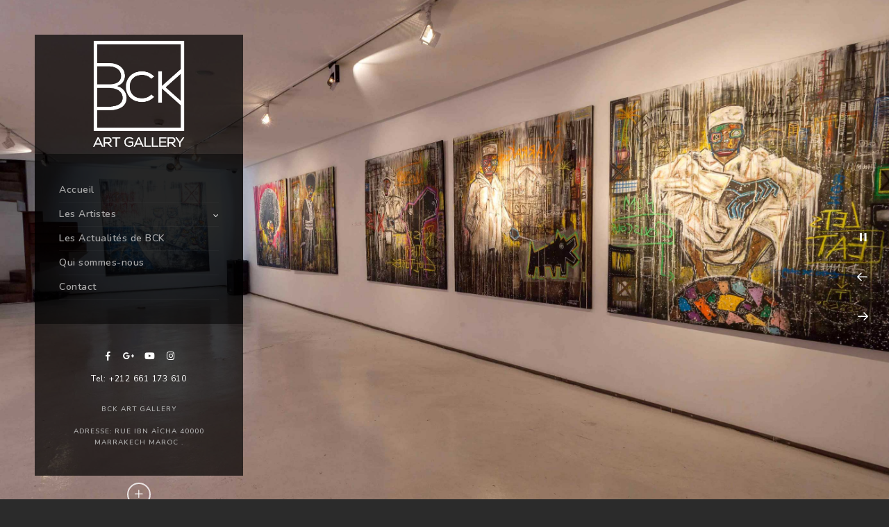

--- FILE ---
content_type: text/html; charset=UTF-8
request_url: http://bck-artgallery.com/fr/
body_size: 53315
content:
<!doctype html>
<html lang="fr-FR">
<head>
	<meta http-equiv="Content-Type" content="text/html; charset=UTF-8" />
	<meta name="viewport" content="width=device-width, initial-scale=1, maximum-scale=1" />
	<link rel="profile" href="http://gmpg.org/xfn/11" />
	<link rel="pingback" href="http://bck-artgallery.com/fr/xmlrpc.php" />
	<title>bck art gallery</title>
        <style type="text/css">
        </style>
        <meta name='robots' content='max-image-preview:large' />
<link rel='dns-prefetch' href='//fonts.googleapis.com' />
<link rel="alternate" type="application/rss+xml" title="bck art gallery &raquo; Flux" href="http://bck-artgallery.com/fr/feed/" />
<link rel="alternate" type="application/rss+xml" title="bck art gallery &raquo; Flux des commentaires" href="http://bck-artgallery.com/fr/comments/feed/" />
<script type="text/javascript">
/* <![CDATA[ */
window._wpemojiSettings = {"baseUrl":"https:\/\/s.w.org\/images\/core\/emoji\/15.0.3\/72x72\/","ext":".png","svgUrl":"https:\/\/s.w.org\/images\/core\/emoji\/15.0.3\/svg\/","svgExt":".svg","source":{"concatemoji":"http:\/\/bck-artgallery.com\/fr\/wp-includes\/js\/wp-emoji-release.min.js?ver=6.5.7"}};
/*! This file is auto-generated */
!function(i,n){var o,s,e;function c(e){try{var t={supportTests:e,timestamp:(new Date).valueOf()};sessionStorage.setItem(o,JSON.stringify(t))}catch(e){}}function p(e,t,n){e.clearRect(0,0,e.canvas.width,e.canvas.height),e.fillText(t,0,0);var t=new Uint32Array(e.getImageData(0,0,e.canvas.width,e.canvas.height).data),r=(e.clearRect(0,0,e.canvas.width,e.canvas.height),e.fillText(n,0,0),new Uint32Array(e.getImageData(0,0,e.canvas.width,e.canvas.height).data));return t.every(function(e,t){return e===r[t]})}function u(e,t,n){switch(t){case"flag":return n(e,"\ud83c\udff3\ufe0f\u200d\u26a7\ufe0f","\ud83c\udff3\ufe0f\u200b\u26a7\ufe0f")?!1:!n(e,"\ud83c\uddfa\ud83c\uddf3","\ud83c\uddfa\u200b\ud83c\uddf3")&&!n(e,"\ud83c\udff4\udb40\udc67\udb40\udc62\udb40\udc65\udb40\udc6e\udb40\udc67\udb40\udc7f","\ud83c\udff4\u200b\udb40\udc67\u200b\udb40\udc62\u200b\udb40\udc65\u200b\udb40\udc6e\u200b\udb40\udc67\u200b\udb40\udc7f");case"emoji":return!n(e,"\ud83d\udc26\u200d\u2b1b","\ud83d\udc26\u200b\u2b1b")}return!1}function f(e,t,n){var r="undefined"!=typeof WorkerGlobalScope&&self instanceof WorkerGlobalScope?new OffscreenCanvas(300,150):i.createElement("canvas"),a=r.getContext("2d",{willReadFrequently:!0}),o=(a.textBaseline="top",a.font="600 32px Arial",{});return e.forEach(function(e){o[e]=t(a,e,n)}),o}function t(e){var t=i.createElement("script");t.src=e,t.defer=!0,i.head.appendChild(t)}"undefined"!=typeof Promise&&(o="wpEmojiSettingsSupports",s=["flag","emoji"],n.supports={everything:!0,everythingExceptFlag:!0},e=new Promise(function(e){i.addEventListener("DOMContentLoaded",e,{once:!0})}),new Promise(function(t){var n=function(){try{var e=JSON.parse(sessionStorage.getItem(o));if("object"==typeof e&&"number"==typeof e.timestamp&&(new Date).valueOf()<e.timestamp+604800&&"object"==typeof e.supportTests)return e.supportTests}catch(e){}return null}();if(!n){if("undefined"!=typeof Worker&&"undefined"!=typeof OffscreenCanvas&&"undefined"!=typeof URL&&URL.createObjectURL&&"undefined"!=typeof Blob)try{var e="postMessage("+f.toString()+"("+[JSON.stringify(s),u.toString(),p.toString()].join(",")+"));",r=new Blob([e],{type:"text/javascript"}),a=new Worker(URL.createObjectURL(r),{name:"wpTestEmojiSupports"});return void(a.onmessage=function(e){c(n=e.data),a.terminate(),t(n)})}catch(e){}c(n=f(s,u,p))}t(n)}).then(function(e){for(var t in e)n.supports[t]=e[t],n.supports.everything=n.supports.everything&&n.supports[t],"flag"!==t&&(n.supports.everythingExceptFlag=n.supports.everythingExceptFlag&&n.supports[t]);n.supports.everythingExceptFlag=n.supports.everythingExceptFlag&&!n.supports.flag,n.DOMReady=!1,n.readyCallback=function(){n.DOMReady=!0}}).then(function(){return e}).then(function(){var e;n.supports.everything||(n.readyCallback(),(e=n.source||{}).concatemoji?t(e.concatemoji):e.wpemoji&&e.twemoji&&(t(e.twemoji),t(e.wpemoji)))}))}((window,document),window._wpemojiSettings);
/* ]]> */
</script>
<link rel='stylesheet' id='cnss_font_awesome_css-css' href='http://bck-artgallery.com/fr/wp-content/plugins/easy-social-icons/css/font-awesome/css/all.min.css?ver=5.7.2' type='text/css' media='all' />
<link rel='stylesheet' id='cnss_font_awesome_v4_shims-css' href='http://bck-artgallery.com/fr/wp-content/plugins/easy-social-icons/css/font-awesome/css/v4-shims.min.css?ver=5.7.2' type='text/css' media='all' />
<link rel='stylesheet' id='cnss_css-css' href='http://bck-artgallery.com/fr/wp-content/plugins/easy-social-icons/css/cnss.css?ver=1.0' type='text/css' media='all' />
<style id='wp-emoji-styles-inline-css' type='text/css'>

	img.wp-smiley, img.emoji {
		display: inline !important;
		border: none !important;
		box-shadow: none !important;
		height: 1em !important;
		width: 1em !important;
		margin: 0 0.07em !important;
		vertical-align: -0.1em !important;
		background: none !important;
		padding: 0 !important;
	}
</style>
<link rel='stylesheet' id='wp-block-library-css' href='http://bck-artgallery.com/fr/wp-includes/css/dist/block-library/style.min.css?ver=6.5.7' type='text/css' media='all' />
<style id='classic-theme-styles-inline-css' type='text/css'>
/*! This file is auto-generated */
.wp-block-button__link{color:#fff;background-color:#32373c;border-radius:9999px;box-shadow:none;text-decoration:none;padding:calc(.667em + 2px) calc(1.333em + 2px);font-size:1.125em}.wp-block-file__button{background:#32373c;color:#fff;text-decoration:none}
</style>
<style id='global-styles-inline-css' type='text/css'>
body{--wp--preset--color--black: #000000;--wp--preset--color--cyan-bluish-gray: #abb8c3;--wp--preset--color--white: #ffffff;--wp--preset--color--pale-pink: #f78da7;--wp--preset--color--vivid-red: #cf2e2e;--wp--preset--color--luminous-vivid-orange: #ff6900;--wp--preset--color--luminous-vivid-amber: #fcb900;--wp--preset--color--light-green-cyan: #7bdcb5;--wp--preset--color--vivid-green-cyan: #00d084;--wp--preset--color--pale-cyan-blue: #8ed1fc;--wp--preset--color--vivid-cyan-blue: #0693e3;--wp--preset--color--vivid-purple: #9b51e0;--wp--preset--gradient--vivid-cyan-blue-to-vivid-purple: linear-gradient(135deg,rgba(6,147,227,1) 0%,rgb(155,81,224) 100%);--wp--preset--gradient--light-green-cyan-to-vivid-green-cyan: linear-gradient(135deg,rgb(122,220,180) 0%,rgb(0,208,130) 100%);--wp--preset--gradient--luminous-vivid-amber-to-luminous-vivid-orange: linear-gradient(135deg,rgba(252,185,0,1) 0%,rgba(255,105,0,1) 100%);--wp--preset--gradient--luminous-vivid-orange-to-vivid-red: linear-gradient(135deg,rgba(255,105,0,1) 0%,rgb(207,46,46) 100%);--wp--preset--gradient--very-light-gray-to-cyan-bluish-gray: linear-gradient(135deg,rgb(238,238,238) 0%,rgb(169,184,195) 100%);--wp--preset--gradient--cool-to-warm-spectrum: linear-gradient(135deg,rgb(74,234,220) 0%,rgb(151,120,209) 20%,rgb(207,42,186) 40%,rgb(238,44,130) 60%,rgb(251,105,98) 80%,rgb(254,248,76) 100%);--wp--preset--gradient--blush-light-purple: linear-gradient(135deg,rgb(255,206,236) 0%,rgb(152,150,240) 100%);--wp--preset--gradient--blush-bordeaux: linear-gradient(135deg,rgb(254,205,165) 0%,rgb(254,45,45) 50%,rgb(107,0,62) 100%);--wp--preset--gradient--luminous-dusk: linear-gradient(135deg,rgb(255,203,112) 0%,rgb(199,81,192) 50%,rgb(65,88,208) 100%);--wp--preset--gradient--pale-ocean: linear-gradient(135deg,rgb(255,245,203) 0%,rgb(182,227,212) 50%,rgb(51,167,181) 100%);--wp--preset--gradient--electric-grass: linear-gradient(135deg,rgb(202,248,128) 0%,rgb(113,206,126) 100%);--wp--preset--gradient--midnight: linear-gradient(135deg,rgb(2,3,129) 0%,rgb(40,116,252) 100%);--wp--preset--font-size--small: 13px;--wp--preset--font-size--medium: 20px;--wp--preset--font-size--large: 36px;--wp--preset--font-size--x-large: 42px;--wp--preset--spacing--20: 0.44rem;--wp--preset--spacing--30: 0.67rem;--wp--preset--spacing--40: 1rem;--wp--preset--spacing--50: 1.5rem;--wp--preset--spacing--60: 2.25rem;--wp--preset--spacing--70: 3.38rem;--wp--preset--spacing--80: 5.06rem;--wp--preset--shadow--natural: 6px 6px 9px rgba(0, 0, 0, 0.2);--wp--preset--shadow--deep: 12px 12px 50px rgba(0, 0, 0, 0.4);--wp--preset--shadow--sharp: 6px 6px 0px rgba(0, 0, 0, 0.2);--wp--preset--shadow--outlined: 6px 6px 0px -3px rgba(255, 255, 255, 1), 6px 6px rgba(0, 0, 0, 1);--wp--preset--shadow--crisp: 6px 6px 0px rgba(0, 0, 0, 1);}:where(.is-layout-flex){gap: 0.5em;}:where(.is-layout-grid){gap: 0.5em;}body .is-layout-flex{display: flex;}body .is-layout-flex{flex-wrap: wrap;align-items: center;}body .is-layout-flex > *{margin: 0;}body .is-layout-grid{display: grid;}body .is-layout-grid > *{margin: 0;}:where(.wp-block-columns.is-layout-flex){gap: 2em;}:where(.wp-block-columns.is-layout-grid){gap: 2em;}:where(.wp-block-post-template.is-layout-flex){gap: 1.25em;}:where(.wp-block-post-template.is-layout-grid){gap: 1.25em;}.has-black-color{color: var(--wp--preset--color--black) !important;}.has-cyan-bluish-gray-color{color: var(--wp--preset--color--cyan-bluish-gray) !important;}.has-white-color{color: var(--wp--preset--color--white) !important;}.has-pale-pink-color{color: var(--wp--preset--color--pale-pink) !important;}.has-vivid-red-color{color: var(--wp--preset--color--vivid-red) !important;}.has-luminous-vivid-orange-color{color: var(--wp--preset--color--luminous-vivid-orange) !important;}.has-luminous-vivid-amber-color{color: var(--wp--preset--color--luminous-vivid-amber) !important;}.has-light-green-cyan-color{color: var(--wp--preset--color--light-green-cyan) !important;}.has-vivid-green-cyan-color{color: var(--wp--preset--color--vivid-green-cyan) !important;}.has-pale-cyan-blue-color{color: var(--wp--preset--color--pale-cyan-blue) !important;}.has-vivid-cyan-blue-color{color: var(--wp--preset--color--vivid-cyan-blue) !important;}.has-vivid-purple-color{color: var(--wp--preset--color--vivid-purple) !important;}.has-black-background-color{background-color: var(--wp--preset--color--black) !important;}.has-cyan-bluish-gray-background-color{background-color: var(--wp--preset--color--cyan-bluish-gray) !important;}.has-white-background-color{background-color: var(--wp--preset--color--white) !important;}.has-pale-pink-background-color{background-color: var(--wp--preset--color--pale-pink) !important;}.has-vivid-red-background-color{background-color: var(--wp--preset--color--vivid-red) !important;}.has-luminous-vivid-orange-background-color{background-color: var(--wp--preset--color--luminous-vivid-orange) !important;}.has-luminous-vivid-amber-background-color{background-color: var(--wp--preset--color--luminous-vivid-amber) !important;}.has-light-green-cyan-background-color{background-color: var(--wp--preset--color--light-green-cyan) !important;}.has-vivid-green-cyan-background-color{background-color: var(--wp--preset--color--vivid-green-cyan) !important;}.has-pale-cyan-blue-background-color{background-color: var(--wp--preset--color--pale-cyan-blue) !important;}.has-vivid-cyan-blue-background-color{background-color: var(--wp--preset--color--vivid-cyan-blue) !important;}.has-vivid-purple-background-color{background-color: var(--wp--preset--color--vivid-purple) !important;}.has-black-border-color{border-color: var(--wp--preset--color--black) !important;}.has-cyan-bluish-gray-border-color{border-color: var(--wp--preset--color--cyan-bluish-gray) !important;}.has-white-border-color{border-color: var(--wp--preset--color--white) !important;}.has-pale-pink-border-color{border-color: var(--wp--preset--color--pale-pink) !important;}.has-vivid-red-border-color{border-color: var(--wp--preset--color--vivid-red) !important;}.has-luminous-vivid-orange-border-color{border-color: var(--wp--preset--color--luminous-vivid-orange) !important;}.has-luminous-vivid-amber-border-color{border-color: var(--wp--preset--color--luminous-vivid-amber) !important;}.has-light-green-cyan-border-color{border-color: var(--wp--preset--color--light-green-cyan) !important;}.has-vivid-green-cyan-border-color{border-color: var(--wp--preset--color--vivid-green-cyan) !important;}.has-pale-cyan-blue-border-color{border-color: var(--wp--preset--color--pale-cyan-blue) !important;}.has-vivid-cyan-blue-border-color{border-color: var(--wp--preset--color--vivid-cyan-blue) !important;}.has-vivid-purple-border-color{border-color: var(--wp--preset--color--vivid-purple) !important;}.has-vivid-cyan-blue-to-vivid-purple-gradient-background{background: var(--wp--preset--gradient--vivid-cyan-blue-to-vivid-purple) !important;}.has-light-green-cyan-to-vivid-green-cyan-gradient-background{background: var(--wp--preset--gradient--light-green-cyan-to-vivid-green-cyan) !important;}.has-luminous-vivid-amber-to-luminous-vivid-orange-gradient-background{background: var(--wp--preset--gradient--luminous-vivid-amber-to-luminous-vivid-orange) !important;}.has-luminous-vivid-orange-to-vivid-red-gradient-background{background: var(--wp--preset--gradient--luminous-vivid-orange-to-vivid-red) !important;}.has-very-light-gray-to-cyan-bluish-gray-gradient-background{background: var(--wp--preset--gradient--very-light-gray-to-cyan-bluish-gray) !important;}.has-cool-to-warm-spectrum-gradient-background{background: var(--wp--preset--gradient--cool-to-warm-spectrum) !important;}.has-blush-light-purple-gradient-background{background: var(--wp--preset--gradient--blush-light-purple) !important;}.has-blush-bordeaux-gradient-background{background: var(--wp--preset--gradient--blush-bordeaux) !important;}.has-luminous-dusk-gradient-background{background: var(--wp--preset--gradient--luminous-dusk) !important;}.has-pale-ocean-gradient-background{background: var(--wp--preset--gradient--pale-ocean) !important;}.has-electric-grass-gradient-background{background: var(--wp--preset--gradient--electric-grass) !important;}.has-midnight-gradient-background{background: var(--wp--preset--gradient--midnight) !important;}.has-small-font-size{font-size: var(--wp--preset--font-size--small) !important;}.has-medium-font-size{font-size: var(--wp--preset--font-size--medium) !important;}.has-large-font-size{font-size: var(--wp--preset--font-size--large) !important;}.has-x-large-font-size{font-size: var(--wp--preset--font-size--x-large) !important;}
.wp-block-navigation a:where(:not(.wp-element-button)){color: inherit;}
:where(.wp-block-post-template.is-layout-flex){gap: 1.25em;}:where(.wp-block-post-template.is-layout-grid){gap: 1.25em;}
:where(.wp-block-columns.is-layout-flex){gap: 2em;}:where(.wp-block-columns.is-layout-grid){gap: 2em;}
.wp-block-pullquote{font-size: 1.5em;line-height: 1.6;}
</style>
<link rel='stylesheet' id='contact-form-7-css' href='http://bck-artgallery.com/fr/wp-content/plugins/contact-form-7/includes/css/styles.css?ver=5.1.2' type='text/css' media='all' />
<link rel='stylesheet' id='fts-feeds-css' href='http://bck-artgallery.com/fr/wp-content/plugins/feed-them-social/feeds/css/styles.css?ver=2.6.9' type='text/css' media='' />
<link rel='stylesheet' id='rs-plugin-settings-css' href='http://bck-artgallery.com/fr/wp-content/plugins/revslider/public/assets/css/settings.css?ver=5.4.7.1' type='text/css' media='all' />
<style id='rs-plugin-settings-inline-css' type='text/css'>
#rs-demo-id {}
</style>
<link rel='stylesheet' id='kreativa-MainStyle-css' href='http://bck-artgallery.com/fr/wp-content/themes/kreativa/style.css?ver=screen' type='text/css' media='all' />
<link rel='stylesheet' id='owlcarousel-css' href='http://bck-artgallery.com/fr/wp-content/themes/kreativa/css/owlcarousel/owl.carousel.css?ver=6.5.7' type='text/css' media='screen' />
<link rel='stylesheet' id='jquery-lightgallery-css' href='http://bck-artgallery.com/fr/wp-content/themes/kreativa/js/lightbox/css/lightgallery.css?ver=6.5.7' type='text/css' media='screen' />
<link rel='stylesheet' id='jquery-lightgallery-transitions-css' href='http://bck-artgallery.com/fr/wp-content/themes/kreativa/js/lightbox/css/lg-transitions.min.css?ver=6.5.7' type='text/css' media='screen' />
<link rel='stylesheet' id='kreativa-Dark-css' href='http://bck-artgallery.com/fr/wp-content/themes/kreativa/style-dark.css?ver=screen' type='text/css' media='all' />
<link rel='stylesheet' id='kreativa-Animations-css' href='http://bck-artgallery.com/fr/wp-content/themes/kreativa/css/animations.css?ver=6.5.7' type='text/css' media='screen' />
<link rel='stylesheet' id='font-awesome-css' href='http://bck-artgallery.com/fr/wp-content/themes/kreativa/css/fonts/font-awesome/css/font-awesome.min.css?ver=6.5.7' type='text/css' media='screen' />
<link rel='stylesheet' id='ion-icons-css' href='http://bck-artgallery.com/fr/wp-content/themes/kreativa/css/fonts/ionicons/css/ionicons.min.css?ver=6.5.7' type='text/css' media='screen' />
<link rel='stylesheet' id='et-fonts-css' href='http://bck-artgallery.com/fr/wp-content/themes/kreativa/css/fonts/et-fonts/et-fonts.css?ver=6.5.7' type='text/css' media='screen' />
<link rel='stylesheet' id='feather-webfonts-css' href='http://bck-artgallery.com/fr/wp-content/themes/kreativa/css/fonts/feather-webfont/feather.css?ver=6.5.7' type='text/css' media='screen' />
<link rel='stylesheet' id='fontello-css' href='http://bck-artgallery.com/fr/wp-content/themes/kreativa/css/fonts/fontello/css/fontello.css?ver=6.5.7' type='text/css' media='screen' />
<link rel='stylesheet' id='simple-line-icons-css' href='http://bck-artgallery.com/fr/wp-content/themes/kreativa/css/fonts/simple-line-icons/simple-line-icons.css?ver=6.5.7' type='text/css' media='screen' />
<link rel='stylesheet' id='jquery-jplayer-css' href='http://bck-artgallery.com/fr/wp-content/themes/kreativa/css/html5player/jplayer.dark.css?ver=6.5.7' type='text/css' media='screen' />
<link rel='stylesheet' id='kreativa-fonts-css' href='//fonts.googleapis.com/css?family=Open+Sans%3A300%2C300i%2C400%2C400i%2C600%2C600i%2C700%2C700i%2C800%2C800i%7CNunito%3A200%2C200i%2C300%2C300i%2C400%2C400i%2C600%2C600i%2C700%2C700i%2C800%2C800i%2C900%2C900i%7CPT+Mono&#038;ver=1.0.0' type='text/css' media='all' />
<link rel='stylesheet' id='jquery-supersized-css' href='http://bck-artgallery.com/fr/wp-content/themes/kreativa/css/supersized/supersized.css?ver=6.5.7' type='text/css' media='screen' />
<link rel='stylesheet' id='kreativa-ResponsiveCSS-css' href='http://bck-artgallery.com/fr/wp-content/themes/kreativa/css/responsive.css?ver=6.5.7' type='text/css' media='screen' />
<style id='kreativa-ResponsiveCSS-inline-css' type='text/css'>
.menu-is-horizontal .logo img { height: 53px; }.menu-is-horizontal .logo img { top: 24px; }.menu-is-horizontal .logo img { margin-left: 60px; }.menu-is-horizontal .logo img { margin-right: 50px; }.vertical-logoimage { width: 150px; }.theme-is-dark .mobile-menu-toggle,.mobile-menu-toggle,.header-is-simple.theme-is-dark .mobile-menu-icon,.header-is-simple.theme-is-light .mobile-menu-icon{background-color:#000000;}.responsive-mobile-menu,.theme-is-light .responsive-mobile-menu{background-color:#000000;}.theme-is-dark .responsive-mobile-menu #mobile-searchform input { border-color: rgba(255,255,255,0.1); }.theme-is-light .responsive-mobile-menu #mobile-searchform input { border-color: rgba(0,0,0,0.1); }
	.theme-is-light .responsive-mobile-menu ul.mtree li.mtree-node > a::before,
	.theme-is-light .responsive-mobile-menu #mobile-searchform input,
	.theme-is-dark .responsive-mobile-menu #mobile-searchform input,
	.theme-is-light .responsive-mobile-menu ul.mtree li li a,
	.theme-is-light .responsive-mobile-menu ul.mtree li a,
	.header-is-simple.theme-is-light .responsive-mobile-menu ul.mtree li li a,
	.theme-is-dark .responsive-mobile-menu ul.mtree li li a,
	.theme-is-dark .responsive-mobile-menu ul.mtree li a,
	.header-is-simple.theme-is-dark .responsive-mobile-menu ul.mtree li li a,
	.header-is-simple.theme-is-dark .responsive-mobile-menu ul.mtree li a,
	.theme-is-light .responsive-mobile-menu ul.mtree a,
	.header-is-simple.theme-is-light .responsive-mobile-menu ul.mtree a,
	.header-is-simple.theme-is-dark .responsive-mobile-menu ul.mtree a
	{color:;}
.slideshow_title, .static_slideshow_title, .coverphoto-text-container .slideshow_title, .coverphoto-text-container .static_slideshow_title { font-family: ; }
body{position:absolute;top:0;left:0;height:100%;width:100%;min-height:auto;min-width:100%;}
</style>
<script type="text/javascript" id="jquery-core-js-extra">
/* <![CDATA[ */
var kreativa_vars = {"mtheme_uri":"http:\/\/bck-artgallery.com\/fr\/wp-content\/themes\/kreativa","lightbox_transition":"lg-slide"};
/* ]]> */
</script>
<script type="text/javascript" src="http://bck-artgallery.com/fr/wp-includes/js/jquery/jquery.min.js?ver=3.7.1" id="jquery-core-js"></script>
<script type="text/javascript" src="http://bck-artgallery.com/fr/wp-includes/js/jquery/jquery-migrate.min.js?ver=3.4.1" id="jquery-migrate-js"></script>
<script type="text/javascript" src="http://bck-artgallery.com/fr/wp-content/plugins/easy-social-icons/js/cnss.js?ver=1.0" id="cnss_js-js"></script>
<script type="text/javascript" src="http://bck-artgallery.com/fr/wp-content/plugins/feed-them-social/feeds/js/powered-by.js?ver=2.6.9" id="fts_powered_by_js-js"></script>
<script type="text/javascript" src="http://bck-artgallery.com/fr/wp-content/plugins/feed-them-social/feeds/js/fts-global.js?ver=2.6.9" id="fts-global-js"></script>
<script type="text/javascript" src="http://bck-artgallery.com/fr/wp-content/plugins/revslider/public/assets/js/jquery.themepunch.tools.min.js?ver=5.4.7.1" id="tp-tools-js"></script>
<script type="text/javascript" src="http://bck-artgallery.com/fr/wp-content/plugins/revslider/public/assets/js/jquery.themepunch.revolution.min.js?ver=5.4.7.1" id="revmin-js"></script>
<link rel="https://api.w.org/" href="http://bck-artgallery.com/fr/wp-json/" /><link rel="EditURI" type="application/rsd+xml" title="RSD" href="http://bck-artgallery.com/fr/xmlrpc.php?rsd" />
<meta name="generator" content="WordPress 6.5.7" />
<style type="text/css">
		ul.cnss-social-icon li.cn-fa-icon a:hover{opacity: 0.7!important;color:#ffffff!important;}
		</style><style type="text/css">.recentcomments a{display:inline !important;padding:0 !important;margin:0 !important;}</style><meta name="generator" content="Powered by Slider Revolution 5.4.7.1 - responsive, Mobile-Friendly Slider Plugin for WordPress with comfortable drag and drop interface." />
<link rel="icon" href="http://bck-artgallery.com/fr/wp-content/uploads/2019/05/cropped-logo-bck-32x32.png" sizes="32x32" />
<link rel="icon" href="http://bck-artgallery.com/fr/wp-content/uploads/2019/05/cropped-logo-bck-192x192.png" sizes="192x192" />
<link rel="apple-touch-icon" href="http://bck-artgallery.com/fr/wp-content/uploads/2019/05/cropped-logo-bck-180x180.png" />
<meta name="msapplication-TileImage" content="http://bck-artgallery.com/fr/wp-content/uploads/2019/05/cropped-logo-bck-270x270.png" />
<script type="text/javascript">function setREVStartSize(e){									
						try{ e.c=jQuery(e.c);var i=jQuery(window).width(),t=9999,r=0,n=0,l=0,f=0,s=0,h=0;
							if(e.responsiveLevels&&(jQuery.each(e.responsiveLevels,function(e,f){f>i&&(t=r=f,l=e),i>f&&f>r&&(r=f,n=e)}),t>r&&(l=n)),f=e.gridheight[l]||e.gridheight[0]||e.gridheight,s=e.gridwidth[l]||e.gridwidth[0]||e.gridwidth,h=i/s,h=h>1?1:h,f=Math.round(h*f),"fullscreen"==e.sliderLayout){var u=(e.c.width(),jQuery(window).height());if(void 0!=e.fullScreenOffsetContainer){var c=e.fullScreenOffsetContainer.split(",");if (c) jQuery.each(c,function(e,i){u=jQuery(i).length>0?u-jQuery(i).outerHeight(!0):u}),e.fullScreenOffset.split("%").length>1&&void 0!=e.fullScreenOffset&&e.fullScreenOffset.length>0?u-=jQuery(window).height()*parseInt(e.fullScreenOffset,0)/100:void 0!=e.fullScreenOffset&&e.fullScreenOffset.length>0&&(u-=parseInt(e.fullScreenOffset,0))}f=u}else void 0!=e.minHeight&&f<e.minHeight&&(f=e.minHeight);e.c.closest(".rev_slider_wrapper").css({height:f})					
						}catch(d){console.log("Failure at Presize of Slider:"+d)}						
					};</script>
</head>
<body class="home blog fullscreen-mode-off rightclick-block single-author theme-is-dark menu-is-vertical page-is-fullscreen fullscreen-slideshow fullscreen-ui-switchable page-is-opaque theme-fullwidth body-dashboard-push footer-is-off">
<div id="dimmer"><div class="dimmer-outer"><div class="dimmer-inner"><div class="dimmer-text">You can enable/disable right clicking from Theme Options and customize this message too.</div></div></div></div><div class="loading-spinner">
	<div class="loading-right-side">
		<div class="loading-bar"></div>
	</div>
	<div class="loading-left-side">
		<div class="loading-bar"></div>
	</div>
</div><div id="social-modal"><div class="social-modal-outer"><div class="social-modal-inner"><div class="social-modal-text"><span class="social-modal-cross"><i class="ion-ios-close-empty"></i></span><ul class="page-share">
<li class="share-page-fa-facebook"><a target="_blank" href="http://www.facebook.com/sharer.php?u=http://bck-artgallery.com/fr/&#038;t=Accueil"><i class="fa fa-facebook"></i></a></li><li class="share-page-fa-twitter"><a target="_blank" href="http://twitter.com/home?status=Accueil+http://bck-artgallery.com/fr/"><i class="fa fa-twitter"></i></a></li><li class="share-page-fa-linkedin"><a target="_blank" href="http://linkedin.com/shareArticle?mini=true&#038;url=http://bck-artgallery.com/fr/&#038;title=Accueil"><i class="fa fa-linkedin"></i></a></li><li class="share-page-fa-google-plus"><a target="_blank" href="https://plus.google.com/share?url=http://bck-artgallery.com/fr/"><i class="fa fa-google-plus"></i></a></li><li class="share-page-fa-reddit"><a target="_blank" href="http://reddit.com/submit?url=http://bck-artgallery.com/fr/&#038;title=Accueil"><i class="fa fa-reddit"></i></a></li><li class="share-page-fa-tumblr"><a target="_blank" href="http://www.tumblr.com/share/link?url=http://bck-artgallery.com/fr/&#038;name=Accueil&#038;description=Accueil"><i class="fa fa-tumblr"></i></a></li><li class="share-page-fa-pinterest"><a target="_blank" href="http://pinterest.com/pin/create/bookmarklet/?media=&#038;url=http://bck-artgallery.com/fr/&#038;is_video=false&#038;description=Accueil"><i class="fa fa-pinterest"></i></a></li><li class="share-page-fa-envelope"><a target="_blank" href="mailto:email@address.com?subject=Interesting%20Link&#038;body=Accueil%20http://bck-artgallery.com/fr/"><i class="fa fa-envelope"></i></a></li></ul></div></div></div></div><div class="responsive-menu-wrap">
	<nav id="mobile-toggle-menu" class="mobile-toggle-menu mobile-toggle-menu-close">
		<span class="mobile-toggle-menu-trigger"><span>Menu</span></span>
	</nav>
	<div class="mobile-menu-toggle">
				<div class="logo-mobile">
						<a href="http://bck-artgallery.com/fr/"><img class="custom-responsive-logo logoimage" src="http://bck-artgallery.com/fr/wp-content/uploads/2019/05/logo-bck.png" alt="logo" /></a>				</div>
	</div>
</div>
<div class="responsive-menu-overlay"></div>
<div class="responsive-mobile-menu">
		<nav>
	<ul id="menu-main-menu" class="mtree"><li id="menu-item-11468" class="menu-item menu-item-type-post_type menu-item-object-mtheme_featured menu-item-11468"><a href="http://bck-artgallery.com/fr/fullscreen/accueil/">Accueil</a></li>
<li id="menu-item-11589" class="menu-item menu-item-type-custom menu-item-object-custom menu-item-has-children menu-item-11589"><a href="#">Les Artistes</a>
<ul class="sub-menu">
	<li id="menu-item-12076" class="menu-item menu-item-type-custom menu-item-object-custom menu-item-12076"><a href="http://bck-artgallery.com/fr/project/keya/">K E Y A</a></li>
	<li id="menu-item-12083" class="menu-item menu-item-type-custom menu-item-object-custom menu-item-12083"><a href="http://bck-artgallery.com/fr/project/chris-lovinger/">CHRIS LOVINGER</a></li>
	<li id="menu-item-11630" class="menu-item menu-item-type-custom menu-item-object-custom menu-item-11630"><a href="http://bck-artgallery.com/fr/project/benjamin-spark">BENJAMIN SPaRK</a></li>
	<li id="menu-item-11926" class="menu-item menu-item-type-custom menu-item-object-custom menu-item-11926"><a href="http://bck-artgallery.com/fr/project/turay-mederic/">Turay Mederic</a></li>
	<li id="menu-item-11980" class="menu-item menu-item-type-custom menu-item-object-custom menu-item-11980"><a href="http://bck-artgallery.com/fr/project/samir-salemi/">Samir Salemi</a></li>
	<li id="menu-item-12021" class="menu-item menu-item-type-custom menu-item-object-custom menu-item-12021"><a href="http://bck-artgallery.com/fr/project/noureddine-daifallah/%20">Noureddine Daifallah</a></li>
	<li id="menu-item-11635" class="menu-item menu-item-type-custom menu-item-object-custom menu-item-11635"><a href="http://bck-artgallery.com/fr/project/amparo-sard/">AMPARO Sard</a></li>
	<li id="menu-item-11653" class="menu-item menu-item-type-custom menu-item-object-custom menu-item-11653"><a href="http://bck-artgallery.com/fr/project/jef-aerosol">JEF AEROSOL</a></li>
	<li id="menu-item-11639" class="menu-item menu-item-type-custom menu-item-object-custom menu-item-11639"><a href="http://bck-artgallery.com/fr/project/alec-monopoly/">ALEC MONOPOLY</a></li>
	<li id="menu-item-11591" class="menu-item menu-item-type-custom menu-item-object-custom menu-item-11591"><a href="http://bck-artgallery.com/fr/project/cali/">C A L I</a></li>
	<li id="menu-item-11644" class="menu-item menu-item-type-custom menu-item-object-custom menu-item-11644"><a href="http://bck-artgallery.com/fr/project/fatiha-zemmouri">Fatiha ZEMMOURI</a></li>
	<li id="menu-item-11649" class="menu-item menu-item-type-custom menu-item-object-custom menu-item-11649"><a href="http://bck-artgallery.com/fr/project/bouchta-el-hayani/">BOUCHTA EL HAYANI</a></li>
	<li id="menu-item-11657" class="menu-item menu-item-type-custom menu-item-object-custom menu-item-11657"><a href="http://bck-artgallery.com/fr/project/hamimoune-abdellah">HAMIMOUNE ABDELLAH</a></li>
	<li id="menu-item-11676" class="menu-item menu-item-type-custom menu-item-object-custom menu-item-11676"><a href="http://bck-artgallery.com/fr/project/wybk-wafa-yasmine-bensassi-kabaz/">W Y B K  “Wafa Yasmine Bensassi Kabaz”</a></li>
	<li id="menu-item-12145" class="menu-item menu-item-type-custom menu-item-object-custom menu-item-12145"><a href="http://bck-artgallery.com/fr/project/myriam-bourianne/">Myriam Bourianne</a></li>
	<li id="menu-item-11665" class="menu-item menu-item-type-custom menu-item-object-custom menu-item-11665"><a href="http://bck-artgallery.com/fr/project/taha-sabie">TAHA SABIE</a></li>
	<li id="menu-item-11661" class="menu-item menu-item-type-custom menu-item-object-custom menu-item-11661"><a href="http://bck-artgallery.com/fr/project/fouad-maazouz">Fouad MAAZOUZ</a></li>
	<li id="menu-item-12151" class="menu-item menu-item-type-custom menu-item-object-custom menu-item-12151"><a href="http://bck-artgallery.com/fr/project/philipe-halin-alias-pimp/">PHILIPE HALIN ALIAS PIMP</a></li>
	<li id="menu-item-12158" class="menu-item menu-item-type-custom menu-item-object-custom menu-item-12158"><a href="http://bck-artgallery.com/fr/project/salah-eddine-laouina/">Salah Eddine Laouina</a></li>
	<li id="menu-item-11669" class="menu-item menu-item-type-custom menu-item-object-custom menu-item-11669"><a href="http://bck-artgallery.com/fr/project/maria-marstrand">Maria MARSTRAND</a></li>
	<li id="menu-item-12130" class="menu-item menu-item-type-custom menu-item-object-custom menu-item-12130"><a href="http://bck-artgallery.com/fr/project/ceet-fouad/">Ceet Fouad</a></li>
	<li id="menu-item-12129" class="menu-item menu-item-type-custom menu-item-object-custom menu-item-12129"><a href="http://bck-artgallery.com/fr/project/abdelilah-rais/">Abdelilah Rais</a></li>
	<li id="menu-item-11673" class="menu-item menu-item-type-custom menu-item-object-custom menu-item-11673"><a href="http://bck-artgallery.com/fr/project/mahi-binebine/">Mahi BINEBINE</a></li>
	<li id="menu-item-12202" class="menu-item menu-item-type-post_type menu-item-object-mtheme_portfolio menu-item-12202"><a href="http://bck-artgallery.com/fr/project/olivier-vincent/">Olivier Vincent</a></li>
	<li id="menu-item-12272" class="menu-item menu-item-type-custom menu-item-object-custom menu-item-12272"><a href="http://bck-artgallery.com/fr/project/hicham-el-hachri/">Hicham EL HACHRI</a></li>
	<li id="menu-item-12271" class="menu-item menu-item-type-custom menu-item-object-custom menu-item-12271"><a href="http://bck-artgallery.com/fr/project/dais/">D A I S</a></li>
</ul>
</li>
<li id="menu-item-11610" class="menu-item menu-item-type-custom menu-item-object-custom menu-item-11610"><a href="http://bck-artgallery.com/fr/project/les-actualites-de-bck/">Les Actualités de BCK</a></li>
<li id="menu-item-11609" class="menu-item menu-item-type-custom menu-item-object-custom menu-item-11609"><a href="http://bck-artgallery.com/fr/project/qui-sommes-nous/">Qui sommes-nous</a></li>
<li id="menu-item-11588" class="menu-item menu-item-type-custom menu-item-object-custom menu-item-11588"><a href="http://bck-artgallery.com/fr/project/contact-bck/">Contact</a></li>
</ul>	</nav>

		<div class="vertical-footer-wrap">
				<div class="fullscreen-footer-social">
			<div class="login-socials-wrap clearfix">
			<aside id="msocial-widget-2" class="widget MSocial_Widget"><div class="social-header-wrap"><ul>				<li class="social-icon">
				<a class="ntips" title="Facebook" href="www.facebook.com/BCK-Art-Gallery-1378384169084907/"  target="_blank">
					<i class="fa fa-facebook"></i>
				</a>
				</li>
								<li class="social-icon">
				<a class="ntips" title="Google+" href="#"  target="_blank">
					<i class="fa fa-google-plus"></i>
				</a>
				</li>
								<li class="social-icon">
				<a class="ntips" title="Youtube" href="#"  target="_blank">
					<i class="fa fa-youtube"></i>
				</a>
				</li>
								<li class="social-icon">
				<a class="ntips" title="Instagram" href="https://www.instagram.com/explore/locations/365335631/bck-art-gallery"  target="_blank">
					<i class="fa fa-instagram"></i>
				</a>
				</li>
							<li class="contact-text">
			<a href="http://bck-artgallery.com/">			Tel: +212 661 173 610			</a>			</li>
			</ul></div></aside>			</div>
		</div>
				<div class="vertical-footer-copyright">bck art gallery <br><br />
adresse: rue Ibn Aïcha 40000 Marrakech Maroc .</div>
	</div>
		<div class="cleafix"></div>
</div><div class="slideshow-control-item mtheme-fullscreen-toggle fullscreen-toggle-off"><i class="feather-icon-plus"></i></div><div class="vertical-menu-outer">
<div class="vertical-menu-wrap">
<div class="vertical-menu clearfix">
	<div class="vertical-logo-wrap">
			<a href="http://bck-artgallery.com/fr/"><img class="vertical-logoimage" src="http://bck-artgallery.com/fr/wp-content/uploads/2019/05/logo-bck.png" alt="logo" /></a>	</div>
		<nav>
	<ul id="menu-main-menu-2" class="mtree"><li class="menu-item menu-item-type-post_type menu-item-object-mtheme_featured menu-item-11468"><a href="http://bck-artgallery.com/fr/fullscreen/accueil/">Accueil</a></li>
<li class="menu-item menu-item-type-custom menu-item-object-custom menu-item-has-children menu-item-11589"><a href="#">Les Artistes</a>
<ul class="sub-menu">
	<li class="menu-item menu-item-type-custom menu-item-object-custom menu-item-12076"><a href="http://bck-artgallery.com/fr/project/keya/">K E Y A</a></li>
	<li class="menu-item menu-item-type-custom menu-item-object-custom menu-item-12083"><a href="http://bck-artgallery.com/fr/project/chris-lovinger/">CHRIS LOVINGER</a></li>
	<li class="menu-item menu-item-type-custom menu-item-object-custom menu-item-11630"><a href="http://bck-artgallery.com/fr/project/benjamin-spark">BENJAMIN SPaRK</a></li>
	<li class="menu-item menu-item-type-custom menu-item-object-custom menu-item-11926"><a href="http://bck-artgallery.com/fr/project/turay-mederic/">Turay Mederic</a></li>
	<li class="menu-item menu-item-type-custom menu-item-object-custom menu-item-11980"><a href="http://bck-artgallery.com/fr/project/samir-salemi/">Samir Salemi</a></li>
	<li class="menu-item menu-item-type-custom menu-item-object-custom menu-item-12021"><a href="http://bck-artgallery.com/fr/project/noureddine-daifallah/%20">Noureddine Daifallah</a></li>
	<li class="menu-item menu-item-type-custom menu-item-object-custom menu-item-11635"><a href="http://bck-artgallery.com/fr/project/amparo-sard/">AMPARO Sard</a></li>
	<li class="menu-item menu-item-type-custom menu-item-object-custom menu-item-11653"><a href="http://bck-artgallery.com/fr/project/jef-aerosol">JEF AEROSOL</a></li>
	<li class="menu-item menu-item-type-custom menu-item-object-custom menu-item-11639"><a href="http://bck-artgallery.com/fr/project/alec-monopoly/">ALEC MONOPOLY</a></li>
	<li class="menu-item menu-item-type-custom menu-item-object-custom menu-item-11591"><a href="http://bck-artgallery.com/fr/project/cali/">C A L I</a></li>
	<li class="menu-item menu-item-type-custom menu-item-object-custom menu-item-11644"><a href="http://bck-artgallery.com/fr/project/fatiha-zemmouri">Fatiha ZEMMOURI</a></li>
	<li class="menu-item menu-item-type-custom menu-item-object-custom menu-item-11649"><a href="http://bck-artgallery.com/fr/project/bouchta-el-hayani/">BOUCHTA EL HAYANI</a></li>
	<li class="menu-item menu-item-type-custom menu-item-object-custom menu-item-11657"><a href="http://bck-artgallery.com/fr/project/hamimoune-abdellah">HAMIMOUNE ABDELLAH</a></li>
	<li class="menu-item menu-item-type-custom menu-item-object-custom menu-item-11676"><a href="http://bck-artgallery.com/fr/project/wybk-wafa-yasmine-bensassi-kabaz/">W Y B K  “Wafa Yasmine Bensassi Kabaz”</a></li>
	<li class="menu-item menu-item-type-custom menu-item-object-custom menu-item-12145"><a href="http://bck-artgallery.com/fr/project/myriam-bourianne/">Myriam Bourianne</a></li>
	<li class="menu-item menu-item-type-custom menu-item-object-custom menu-item-11665"><a href="http://bck-artgallery.com/fr/project/taha-sabie">TAHA SABIE</a></li>
	<li class="menu-item menu-item-type-custom menu-item-object-custom menu-item-11661"><a href="http://bck-artgallery.com/fr/project/fouad-maazouz">Fouad MAAZOUZ</a></li>
	<li class="menu-item menu-item-type-custom menu-item-object-custom menu-item-12151"><a href="http://bck-artgallery.com/fr/project/philipe-halin-alias-pimp/">PHILIPE HALIN ALIAS PIMP</a></li>
	<li class="menu-item menu-item-type-custom menu-item-object-custom menu-item-12158"><a href="http://bck-artgallery.com/fr/project/salah-eddine-laouina/">Salah Eddine Laouina</a></li>
	<li class="menu-item menu-item-type-custom menu-item-object-custom menu-item-11669"><a href="http://bck-artgallery.com/fr/project/maria-marstrand">Maria MARSTRAND</a></li>
	<li class="menu-item menu-item-type-custom menu-item-object-custom menu-item-12130"><a href="http://bck-artgallery.com/fr/project/ceet-fouad/">Ceet Fouad</a></li>
	<li class="menu-item menu-item-type-custom menu-item-object-custom menu-item-12129"><a href="http://bck-artgallery.com/fr/project/abdelilah-rais/">Abdelilah Rais</a></li>
	<li class="menu-item menu-item-type-custom menu-item-object-custom menu-item-11673"><a href="http://bck-artgallery.com/fr/project/mahi-binebine/">Mahi BINEBINE</a></li>
	<li class="menu-item menu-item-type-post_type menu-item-object-mtheme_portfolio menu-item-12202"><a href="http://bck-artgallery.com/fr/project/olivier-vincent/">Olivier Vincent</a></li>
	<li class="menu-item menu-item-type-custom menu-item-object-custom menu-item-12272"><a href="http://bck-artgallery.com/fr/project/hicham-el-hachri/">Hicham EL HACHRI</a></li>
	<li class="menu-item menu-item-type-custom menu-item-object-custom menu-item-12271"><a href="http://bck-artgallery.com/fr/project/dais/">D A I S</a></li>
</ul>
</li>
<li class="menu-item menu-item-type-custom menu-item-object-custom menu-item-11610"><a href="http://bck-artgallery.com/fr/project/les-actualites-de-bck/">Les Actualités de BCK</a></li>
<li class="menu-item menu-item-type-custom menu-item-object-custom menu-item-11609"><a href="http://bck-artgallery.com/fr/project/qui-sommes-nous/">Qui sommes-nous</a></li>
<li class="menu-item menu-item-type-custom menu-item-object-custom menu-item-11588"><a href="http://bck-artgallery.com/fr/project/contact-bck/">Contact</a></li>
</ul>	</nav>

		<div class="vertical-footer-wrap">
				<div class="fullscreen-footer-social">
			<div class="login-socials-wrap clearfix">
			<aside id="msocial-widget-1" class="widget MSocial_Widget"><div class="social-header-wrap"><ul>				<li class="social-icon">
				<a class="ntips" title="Facebook" href="https://www.facebook.com/BCK-Art-Gallery-1378384169084907/"  target="_blank">
					<i class="fa fa-facebook"></i>
				</a>
				</li>
								<li class="social-icon">
				<a class="ntips" title="Google+" href="#"  target="_blank">
					<i class="fa fa-google-plus"></i>
				</a>
				</li>
								<li class="social-icon">
				<a class="ntips" title="Youtube" href="#"  target="_blank">
					<i class="fa fa-youtube"></i>
				</a>
				</li>
								<li class="social-icon">
				<a class="ntips" title="Instagram" href="https://www.instagram.com/explore/locations/365335631/bck-art-gallery"  target="_blank">
					<i class="fa fa-instagram"></i>
				</a>
				</li>
							<li class="contact-text">
			<a href="http://bck-artgallery.com/">			Tel: +212 661 173 610			</a>			</li>
			</ul></div></aside>			</div>
		</div>
				<div class="vertical-footer-copyright">bck art gallery <br><br />
adresse: rue Ibn Aïcha 40000 Marrakech Maroc .</div>
	</div>
	<div class="slideshow-control-item mtheme-fullscreen-toggle fullscreen-toggle-off"><i class="feather-icon-plus"></i></div></div>
</div>
</div>
<div class="slideshow-control-item mtheme-fullscreen-toggle fullscreen-toggle-offcamera fullscreen-toggle-off"><i class="feather-icon-plus"></i></div><div id="home" class="container-wrapper container-fullwidth"><ul id="slideshow-data" data-lastslide="6"><li class="slide-0" data-slide="0" data-color="bright" data-src="http://bck-artgallery.com/fr/wp-content/uploads/2015/08/IMG_6661.jpg" data-thumbnail="http://bck-artgallery.com/fr/wp-content/uploads/2015/08/IMG_6661-150x150.jpg" data-title="IMG_6661"></li><li class="slide-1" data-slide="1" data-color="bright" data-src="http://bck-artgallery.com/fr/wp-content/uploads/2015/08/IMG_6682.jpg" data-thumbnail="http://bck-artgallery.com/fr/wp-content/uploads/2015/08/IMG_6682-150x150.jpg" data-title="IMG_6682"></li><li class="slide-2" data-slide="2" data-color="bright" data-src="http://bck-artgallery.com/fr/wp-content/uploads/2015/08/IMG_8435.jpg" data-thumbnail="http://bck-artgallery.com/fr/wp-content/uploads/2015/08/IMG_8435-150x150.jpg" data-title="IMG_8435"></li><li class="slide-3" data-slide="3" data-color="bright" data-src="http://bck-artgallery.com/fr/wp-content/uploads/2015/08/IMG_8422.jpg" data-thumbnail="http://bck-artgallery.com/fr/wp-content/uploads/2015/08/IMG_8422-150x150.jpg" data-title="IMG_8422"></li><li class="slide-4" data-slide="4" data-color="bright" data-src="http://bck-artgallery.com/fr/wp-content/uploads/2015/08/IMG_6871.jpg" data-thumbnail="http://bck-artgallery.com/fr/wp-content/uploads/2015/08/IMG_6871-150x150.jpg" data-title="IMG_6871"></li><li class="slide-5" data-slide="5" data-color="bright" data-src="http://bck-artgallery.com/fr/wp-content/uploads/2015/08/IMG_6664.jpg" data-thumbnail="http://bck-artgallery.com/fr/wp-content/uploads/2015/08/IMG_6664-150x150.jpg" data-title="IMG_6664"></li><li class="slide-6" data-slide="6" data-color="bright" data-src="http://bck-artgallery.com/fr/wp-content/uploads/2015/08/DSC_5410.jpg" data-thumbnail="http://bck-artgallery.com/fr/wp-content/uploads/2015/08/DSC_5410-150x150.jpg" data-title="DSC_5410"></li></ul>	<div class="slideshow-controls-wrap">
		<div id="controls-wrapper" class="load-item slideshow-control-item">
			<div id="controls">
				<!--Navigation-->
									<a id="play-button" class="super-nav-item"><i id="pauseplay" class="ion-ios-pause"></i></a>
								<!--Arrow Navigation-->
									<a id="prevslide" class="prevnext-nav load-item super-nav-item"><i class="feather-icon-arrow-left"></i></a>
					<a id="nextslide" class="prevnext-nav load-item super-nav-item"><i class="feather-icon-arrow-right"></i></a>
							</div>
		</div>
	</div>
<!--Control Bar-->
<!--Time Bar-->
<div id="slidecaption"></div>
</div>
<div class="site-back-cover"></div>
<script type="text/javascript" src="http://bck-artgallery.com/fr/wp-includes/js/jquery/ui/core.min.js?ver=1.13.2" id="jquery-ui-core-js"></script>
<script type="text/javascript" src="http://bck-artgallery.com/fr/wp-includes/js/jquery/ui/mouse.min.js?ver=1.13.2" id="jquery-ui-mouse-js"></script>
<script type="text/javascript" src="http://bck-artgallery.com/fr/wp-includes/js/jquery/ui/sortable.min.js?ver=1.13.2" id="jquery-ui-sortable-js"></script>
<script type="text/javascript" id="contact-form-7-js-extra">
/* <![CDATA[ */
var wpcf7 = {"apiSettings":{"root":"http:\/\/bck-artgallery.com\/fr\/wp-json\/contact-form-7\/v1","namespace":"contact-form-7\/v1"}};
/* ]]> */
</script>
<script type="text/javascript" src="http://bck-artgallery.com/fr/wp-content/plugins/contact-form-7/includes/js/scripts.js?ver=5.1.2" id="contact-form-7-js"></script>
<script type="text/javascript" src="http://bck-artgallery.com/fr/wp-content/themes/kreativa/js/velocity.min.js" id="jquery-velocity-js"></script>
<script type="text/javascript" src="http://bck-artgallery.com/fr/wp-content/themes/kreativa/js/menu/verticalmenu.js" id="kreativa-verticalmenu-js"></script>
<script type="text/javascript" src="http://bck-artgallery.com/fr/wp-content/themes/kreativa/js/menu/superfish.js" id="jquery-superfish-js"></script>
<script type="text/javascript" src="http://bck-artgallery.com/fr/wp-content/themes/kreativa/js/jquery.nicescroll.min.js" id="jquery-nicescroll-js"></script>
<script type="text/javascript" src="http://bck-artgallery.com/fr/wp-content/themes/kreativa/js/jquery.easing.min.js" id="jquery-easing-js"></script>
<script type="text/javascript" id="kreativa-portfolioloader-js-extra">
/* <![CDATA[ */
var ajax_var = {"url":"http:\/\/bck-artgallery.com\/fr\/wp-admin\/admin-ajax.php","nonce":"fd0bb89d7e"};
/* ]]> */
</script>
<script type="text/javascript" src="http://bck-artgallery.com/fr/wp-content/themes/kreativa/js/page-elements.js" id="kreativa-portfolioloader-js"></script>
<script type="text/javascript" src="http://bck-artgallery.com/fr/wp-content/themes/kreativa/js/jquery.fitvids.js" id="jquery-fitvids-js"></script>
<script type="text/javascript" src="http://bck-artgallery.com/fr/wp-content/themes/kreativa/js/waypoints/waypoints.min.js" id="jquery-waypoints-js"></script>
<script type="text/javascript" src="http://bck-artgallery.com/fr/wp-includes/js/imagesloaded.min.js?ver=5.0.0" id="imagesloaded-js"></script>
<script type="text/javascript" src="http://bck-artgallery.com/fr/wp-includes/js/hoverIntent.min.js?ver=1.10.2" id="hoverIntent-js"></script>
<script type="text/javascript" src="http://bck-artgallery.com/fr/wp-includes/js/jquery/ui/tooltip.min.js?ver=1.13.2" id="jquery-ui-tooltip-js"></script>
<script type="text/javascript" src="http://bck-artgallery.com/fr/wp-content/themes/kreativa/js/owlcarousel/owl.carousel.min.js" id="owlcarousel-js"></script>
<script type="text/javascript" src="http://bck-artgallery.com/fr/wp-content/themes/kreativa/js/modernizr.custom.47002.js" id="jquery-modernizr-js"></script>
<script type="text/javascript" src="http://bck-artgallery.com/fr/wp-content/themes/kreativa/js/jquery.gridrotator.js" id="jquery-grid-rotator-js"></script>
<script type="text/javascript" src="http://bck-artgallery.com/fr/wp-content/themes/kreativa/js/classie.js" id="jquery-classie-js"></script>
<script type="text/javascript" src="http://bck-artgallery.com/fr/wp-content/themes/kreativa/js/jarallax/jarallax.js" id="jquery-jarallax-js"></script>
<script type="text/javascript" src="http://bck-artgallery.com/fr/wp-content/themes/kreativa/js/lightbox/js/lightgallery.min.js" id="jquery-lightgallery-js"></script>
<script type="text/javascript" src="http://bck-artgallery.com/fr/wp-content/themes/kreativa/js/lightbox/js/lg-video.min.js" id="jquery-lightgallery-video-js"></script>
<script type="text/javascript" src="http://bck-artgallery.com/fr/wp-content/themes/kreativa/js/lightbox/js/lg-autoplay.min.js" id="jquery-lightgallery-autoplay-js"></script>
<script type="text/javascript" src="http://bck-artgallery.com/fr/wp-content/themes/kreativa/js/lightbox/js/lg-zoom.min.js" id="jquery-lightgallery-zoom-js"></script>
<script type="text/javascript" src="http://bck-artgallery.com/fr/wp-content/themes/kreativa/js/lightbox/js/lg-thumbnail.min.js" id="jquery-lightgallery-thumbnails-js"></script>
<script type="text/javascript" src="http://bck-artgallery.com/fr/wp-content/themes/kreativa/js/lightbox/js/lg-fullscreen.min.js" id="jquery-lightgallery-fullscreen-js"></script>
<script type="text/javascript" src="http://bck-artgallery.com/fr/wp-content/themes/kreativa/js/common.js" id="kreativa-common-js"></script>
<script type="text/javascript" src="http://bck-artgallery.com/fr/wp-content/themes/kreativa/js/html5player/jquery.jplayer.min.js" id="jquery-jplayer-js"></script>
<script type="text/javascript" src="http://bck-artgallery.com/fr/wp-content/themes/kreativa/js/supersized/supersized.3.2.7.min.js" id="jquery-supersized-js"></script>
<script type="text/javascript" src="http://bck-artgallery.com/fr/wp-content/themes/kreativa/js/supersized/supersized.shutter.js" id="jquery-supersized-shutter-js"></script>
<script type="text/javascript" id="jquery-supersized-shutter-js-after">
/* <![CDATA[ */
		jQuery(function($){	
			jQuery.supersized({
				slideshow               :   1,
				autoplay				:	1,
				start_slide             :   1,
				image_path				:	'http://bck-artgallery.com/fr/wp-content/themes/kreativa/images/supersized/',
				stop_loop				:	0,
				random					: 	0,
				slide_interval          :   8000,
				transition              :   1,
				transition_speed		:	1000,
				new_window				:	0,
				pause_hover             :   0,
				keyboard_nav            :   1,
				performance				:	2,
				image_protect			:	0,			   
				min_width		        :   0,
				min_height		        :   0,
				vertical_center         :   1,
				horizontal_center       :   1,
				fit_always				:	0,
				fit_portrait         	:   1,
				fit_landscape			:   0,
				slide_links				:	'blank',
				thumb_links				:	1,
				thumbnail_navigation    :   0,
				slides 					:  	[
		{image : 'http://bck-artgallery.com/fr/wp-content/uploads/2015/08/IMG_6661.jpg', title : '<div class="fullscreen-slideshow-color" data-color="bright"></div>', thumb : '', url : ''},{image : 'http://bck-artgallery.com/fr/wp-content/uploads/2015/08/IMG_6682.jpg', title : '<div class="fullscreen-slideshow-color" data-color="bright"></div>', thumb : '', url : ''},{image : 'http://bck-artgallery.com/fr/wp-content/uploads/2015/08/IMG_8435.jpg', title : '<div class="fullscreen-slideshow-color" data-color="bright"></div>', thumb : '', url : ''},{image : 'http://bck-artgallery.com/fr/wp-content/uploads/2015/08/IMG_8422.jpg', title : '<div class="fullscreen-slideshow-color" data-color="bright"></div>', thumb : '', url : ''},{image : 'http://bck-artgallery.com/fr/wp-content/uploads/2015/08/IMG_6871.jpg', title : '<div class="fullscreen-slideshow-color" data-color="bright"></div>', thumb : '', url : ''},{image : 'http://bck-artgallery.com/fr/wp-content/uploads/2015/08/IMG_6664.jpg', title : '<div class="fullscreen-slideshow-color" data-color="bright"></div>', thumb : '', url : ''},{image : 'http://bck-artgallery.com/fr/wp-content/uploads/2015/08/DSC_5410.jpg', title : '<div class="fullscreen-slideshow-color" data-color="bright"></div>', thumb : '', url : ''}				],
				progress_bar			:	1,					
				mouse_scrub				:	1
			});
			if ($.fn.swipe) {
				jQuery(".page-is-fullscreen #supersized,.page-is-not-fullscreen #supersized").swipe({
				  excludedElements: "button, input, select, textarea, .noSwipe",
				  swipeLeft: function() {
				    jQuery("#nextslide").trigger("click");
				  },
				  swipeRight: function() {
				    jQuery("#prevslide").trigger("click");
				  }
				});
			}
		});
/* ]]> */
</script>
<script type="text/javascript" src="http://bck-artgallery.com/fr/wp-content/themes/kreativa/js/jquery.touchSwipe.min.js" id="jquery-touchSwipe-js"></script>
<script type="text/javascript" src="http://bck-artgallery.com/fr/wp-content/themes/kreativa/js/tilt.jquery.js" id="jquery-tilt-js"></script>
</body>
</html>